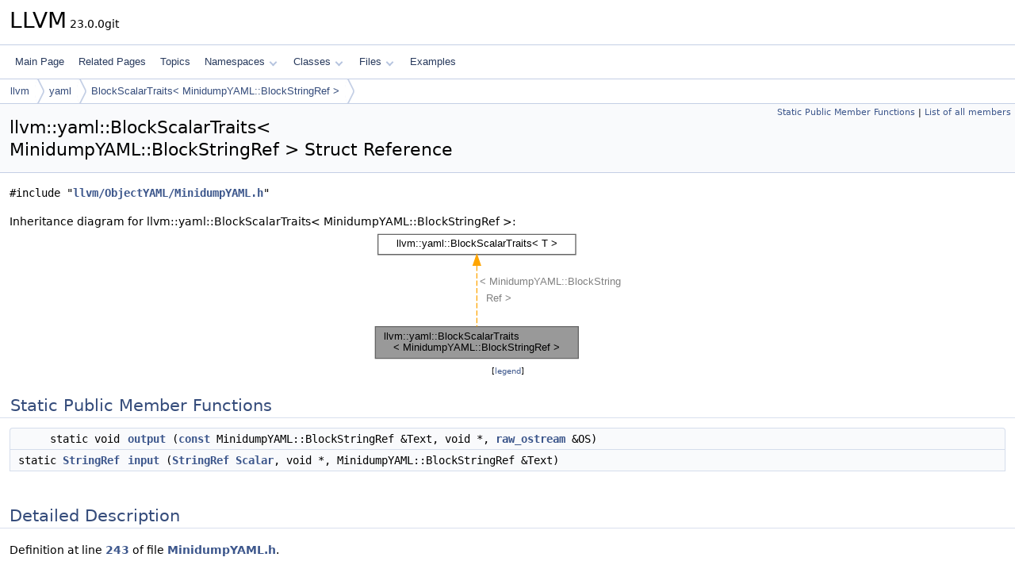

--- FILE ---
content_type: text/html
request_url: https://www.llvm.org/doxygen/structllvm_1_1yaml_1_1BlockScalarTraits_3_01MinidumpYAML_1_1BlockStringRef_01_4.html
body_size: 2505
content:
<!DOCTYPE html PUBLIC "-//W3C//DTD XHTML 1.0 Transitional//EN" "https://www.w3.org/TR/xhtml1/DTD/xhtml1-transitional.dtd">
<html xmlns="http://www.w3.org/1999/xhtml" lang="en-US">
<head>
<meta http-equiv="Content-Type" content="text/xhtml;charset=UTF-8"/>
<meta http-equiv="X-UA-Compatible" content="IE=11"/>
<meta name="generator" content="Doxygen 1.14.0"/>
<meta name="viewport" content="width=device-width, initial-scale=1"/>
<title>LLVM: llvm::yaml::BlockScalarTraits&lt; MinidumpYAML::BlockStringRef &gt; Struct Reference</title>
<link href="tabs.css" rel="stylesheet" type="text/css"/>
<script type="text/javascript" src="jquery.js"></script>
<script type="text/javascript" src="dynsections.js"></script>
<script type="text/javascript" src="clipboard.js"></script>
<script type="text/x-mathjax-config">
MathJax.Hub.Config({
  extensions: ["tex2jax.js"],
  jax: ["input/TeX","output/HTML-CSS"],
});
</script>
<script type="text/javascript" async="async" src="https://cdnjs.cloudflare.com/ajax/libs/mathjax/2.7.7/MathJax.js/MathJax.js"></script>
<link href="doxygen.css" rel="stylesheet" type="text/css" />
</head>
<body>
<div id="top"><!-- do not remove this div, it is closed by doxygen! -->
<div id="titlearea">
<table cellspacing="0" cellpadding="0">
 <tbody>
 <tr id="projectrow">
  <td id="projectalign">
   <div id="projectname">LLVM<span id="projectnumber">&#160;23.0.0git</span>
   </div>
  </td>
 </tr>
 </tbody>
</table>
</div>
<!-- end header part -->
<!-- Generated by Doxygen 1.14.0 -->
<script type="text/javascript">
$(function() { codefold.init(); });
</script>
<script type="text/javascript" src="menudata.js"></script>
<script type="text/javascript" src="menu.js"></script>
<script type="text/javascript">
$(function() {
  initMenu('',false,false,'search.php','Search',false);
});
</script>
<div id="main-nav"></div>
<div id="nav-path" class="navpath">
  <ul>
<li class="navelem"><a href="namespacellvm.html">llvm</a></li><li class="navelem"><a href="namespacellvm_1_1yaml.html">yaml</a></li><li class="navelem"><a href="structllvm_1_1yaml_1_1BlockScalarTraits_3_01MinidumpYAML_1_1BlockStringRef_01_4.html">BlockScalarTraits&lt; MinidumpYAML::BlockStringRef &gt;</a></li>  </ul>
</div>
</div><!-- top -->
<div id="doc-content">
<div class="header">
  <div class="summary">
<a href="#pub-static-methods">Static Public Member Functions</a> &#124;
<a href="structllvm_1_1yaml_1_1BlockScalarTraits_3_01MinidumpYAML_1_1BlockStringRef_01_4-members.html">List of all members</a>  </div>
  <div class="headertitle"><div class="title">llvm::yaml::BlockScalarTraits&lt; MinidumpYAML::BlockStringRef &gt; Struct Reference</div></div>
</div><!--header-->
<div class="contents">

<p><code>#include &quot;<a class="el" href="MinidumpYAML_8h_source.html">llvm/ObjectYAML/MinidumpYAML.h</a>&quot;</code></p>
<div class="dynheader">
Inheritance diagram for llvm::yaml::BlockScalarTraits&lt; MinidumpYAML::BlockStringRef &gt;:</div>
<div class="dyncontent">
<div class="center"><iframe scrolling="no" loading="lazy" frameborder="0" src="structllvm_1_1yaml_1_1BlockScalarTraits_3_01MinidumpYAML_1_1BlockStringRef_01_4__inherit__graph.svg" width="344" height="167"><p><b>This browser is not able to show SVG: try Firefox, Chrome, Safari, or Opera instead.</b></p></iframe></div>
<center><span class="legend">[<a href="graph_legend.html">legend</a>]</span></center></div>
<table class="memberdecls">
<tr class="heading"><td colspan="2"><h2 id="header-pub-static-methods" class="groupheader"><a id="pub-static-methods" name="pub-static-methods"></a>
Static Public Member Functions</h2></td></tr>
<tr class="memitem:a443e0fed1deaf5ad1d0474db86629f68" id="r_a443e0fed1deaf5ad1d0474db86629f68"><td class="memItemLeft" align="right" valign="top">static void&#160;</td><td class="memItemRight" valign="bottom"><a class="el" href="#a443e0fed1deaf5ad1d0474db86629f68">output</a> (<a class="el" href="AArch64PromoteConstant_8cpp.html#a90f8350fecae261c25be85d38b451bff">const</a> MinidumpYAML::BlockStringRef &amp;Text, void *, <a class="el" href="classllvm_1_1raw__ostream.html">raw_ostream</a> &amp;OS)</td></tr>
<tr class="memitem:a07073f5c4f5dfc7e6d2c97bb5f9f3af9" id="r_a07073f5c4f5dfc7e6d2c97bb5f9f3af9"><td class="memItemLeft" align="right" valign="top">static <a class="el" href="classllvm_1_1StringRef.html">StringRef</a>&#160;</td><td class="memItemRight" valign="bottom"><a class="el" href="#a07073f5c4f5dfc7e6d2c97bb5f9f3af9">input</a> (<a class="el" href="classllvm_1_1StringRef.html">StringRef</a> <a class="el" href="namespacellvm_1_1yaml.html#a388c981224806a01d8de4172d5322d3daf60357a8d17e45793298323f1b372a74">Scalar</a>, void *, MinidumpYAML::BlockStringRef &amp;Text)</td></tr>
</table>
<a name="details" id="details"></a><h2 id="header-details" class="groupheader">Detailed Description</h2>
<div class="textblock">
<p class="definition">Definition at line <a class="el" href="MinidumpYAML_8h_source.html#l00243">243</a> of file <a class="el" href="MinidumpYAML_8h_source.html">MinidumpYAML.h</a>.</p>
</div><a name="doc-func-members" id="doc-func-members"></a><h2 id="header-doc-func-members" class="groupheader">Member Function Documentation</h2>
<a id="a07073f5c4f5dfc7e6d2c97bb5f9f3af9" name="a07073f5c4f5dfc7e6d2c97bb5f9f3af9"></a>
<h2 class="memtitle"><span class="permalink"><a href="#a07073f5c4f5dfc7e6d2c97bb5f9f3af9">&#9670;&#160;</a></span>input()</h2>

<div class="memitem">
<div class="memproto">
<table class="mlabels">
  <tr>
  <td class="mlabels-left">
      <table class="memname">
        <tr>
          <td class="memname"><a class="el" href="classllvm_1_1StringRef.html">StringRef</a> <a class="el" href="structllvm_1_1yaml_1_1BlockScalarTraits.html">llvm::yaml::BlockScalarTraits</a>&lt; MinidumpYAML::BlockStringRef &gt;::input </td>
          <td>(</td>
          <td class="paramtype"><a class="el" href="classllvm_1_1StringRef.html">StringRef</a></td>          <td class="paramname"><span class="paramname"><em>Scalar</em></span>, </td>
        </tr>
        <tr>
          <td class="paramkey"></td>
          <td></td>
          <td class="paramtype">void *</td>          <td class="paramname"><span class="paramname"><em></em></span>, </td>
        </tr>
        <tr>
          <td class="paramkey"></td>
          <td></td>
          <td class="paramtype">MinidumpYAML::BlockStringRef &amp;</td>          <td class="paramname"><span class="paramname"><em>Text</em></span>&#160;)</td>
        </tr>
      </table>
  </td>
  <td class="mlabels-right">
<span class="mlabels"><span class="mlabel inline">inline</span><span class="mlabel static">static</span></span>  </td>
  </tr>
</table>
</div><div class="memdoc">

<p class="definition">Definition at line <a class="el" href="MinidumpYAML_8h_source.html#l00249">249</a> of file <a class="el" href="MinidumpYAML_8h_source.html">MinidumpYAML.h</a>.</p>

<p class="reference">References <a class="el" href="YAMLTraits_8h_source.html#l00045">llvm::yaml::Scalar</a>.</p>

</div>
</div>
<a id="a443e0fed1deaf5ad1d0474db86629f68" name="a443e0fed1deaf5ad1d0474db86629f68"></a>
<h2 class="memtitle"><span class="permalink"><a href="#a443e0fed1deaf5ad1d0474db86629f68">&#9670;&#160;</a></span>output()</h2>

<div class="memitem">
<div class="memproto">
<table class="mlabels">
  <tr>
  <td class="mlabels-left">
      <table class="memname">
        <tr>
          <td class="memname">void <a class="el" href="structllvm_1_1yaml_1_1BlockScalarTraits.html">llvm::yaml::BlockScalarTraits</a>&lt; MinidumpYAML::BlockStringRef &gt;::output </td>
          <td>(</td>
          <td class="paramtype"><a class="el" href="AArch64PromoteConstant_8cpp.html#a90f8350fecae261c25be85d38b451bff">const</a> MinidumpYAML::BlockStringRef &amp;</td>          <td class="paramname"><span class="paramname"><em>Text</em></span>, </td>
        </tr>
        <tr>
          <td class="paramkey"></td>
          <td></td>
          <td class="paramtype">void *</td>          <td class="paramname"><span class="paramname"><em></em></span>, </td>
        </tr>
        <tr>
          <td class="paramkey"></td>
          <td></td>
          <td class="paramtype"><a class="el" href="classllvm_1_1raw__ostream.html">raw_ostream</a> &amp;</td>          <td class="paramname"><span class="paramname"><em>OS</em></span>&#160;)</td>
        </tr>
      </table>
  </td>
  <td class="mlabels-right">
<span class="mlabels"><span class="mlabel inline">inline</span><span class="mlabel static">static</span></span>  </td>
  </tr>
</table>
</div><div class="memdoc">

<p class="definition">Definition at line <a class="el" href="MinidumpYAML_8h_source.html#l00244">244</a> of file <a class="el" href="MinidumpYAML_8h_source.html">MinidumpYAML.h</a>.</p>

</div>
</div>
<hr/>The documentation for this struct was generated from the following file:<ul>
<li>include/llvm/ObjectYAML/<a class="el" href="MinidumpYAML_8h_source.html">MinidumpYAML.h</a></li>
</ul>
</div><!-- contents -->
<!-- start footer part -->
<hr class="footer"/><address class="footer"><small>
Generated on <span class="timestamp"></span> for LLVM by&#160;<a href="https://www.doxygen.org/index.html"><img class="footer" src="doxygen.svg" width="104" height="31" alt="doxygen"/></a> 1.14.0
</small></address>
</div><!-- doc-content -->
</body>
</html>


--- FILE ---
content_type: image/svg+xml
request_url: https://www.llvm.org/doxygen/structllvm_1_1yaml_1_1BlockScalarTraits_3_01MinidumpYAML_1_1BlockStringRef_01_4__inherit__graph.svg
body_size: 2301
content:
<?xml version="1.0" encoding="UTF-8" standalone="no"?>
<!DOCTYPE svg PUBLIC "-//W3C//DTD SVG 1.1//EN"
 "http://www.w3.org/Graphics/SVG/1.1/DTD/svg11.dtd">
<!-- Generated by graphviz version 2.43.0 (0)
 -->
<!-- Title: llvm::yaml::BlockScalarTraits&lt; MinidumpYAML::BlockStringRef &gt; Pages: 1 -->
<svg width="258pt" height="125pt"
 viewBox="0.00 0.00 258.00 125.00" xmlns="http://www.w3.org/2000/svg" xmlns:xlink="http://www.w3.org/1999/xlink">
<g id="graph0" class="graph" transform="scale(1 1) rotate(0) translate(4 121)">
<title>llvm::yaml::BlockScalarTraits&lt; MinidumpYAML::BlockStringRef &gt;</title>
<!-- Node1 -->
<g id="Node000001" class="node">
<title>Node1</title>
<g id="a_Node000001"><a xlink:title=" ">
<polygon fill="#999999" stroke="#666666" points="192,-30 0,-30 0,0 192,0 192,-30"/>
<text text-anchor="start" x="8" y="-18" font-family="Helvetica,sans-Serif" font-size="10.00">llvm::yaml::BlockScalarTraits</text>
<text text-anchor="middle" x="96" y="-7" font-family="Helvetica,sans-Serif" font-size="10.00">&lt; MinidumpYAML::BlockStringRef &gt;</text>
</a>
</g>
</g>
<!-- Node2 -->
<g id="Node000002" class="node">
<title>Node2</title>
<g id="a_Node000002"><a xlink:href="structllvm_1_1yaml_1_1BlockScalarTraits.html" target="_top" xlink:title="This class should be specialized by type that requires custom conversion to/from a YAML literal block...">
<polygon fill="white" stroke="#666666" points="189.5,-117 2.5,-117 2.5,-98 189.5,-98 189.5,-117"/>
<text text-anchor="middle" x="96" y="-105" font-family="Helvetica,sans-Serif" font-size="10.00">llvm::yaml::BlockScalarTraits&lt; T &gt;</text>
</a>
</g>
</g>
<!-- Node2&#45;&gt;Node1 -->
<g id="edge1_Node000001_Node000002" class="edge">
<title>Node2&#45;&gt;Node1</title>
<g id="a_edge1_Node000001_Node000002"><a xlink:title=" ">
<path fill="none" stroke="orange" stroke-dasharray="5,2" d="M96,-87.38C96,-70.24 96,-45.49 96,-30.09"/>
<polygon fill="orange" stroke="orange" points="92.5,-87.82 96,-97.82 99.5,-87.82 92.5,-87.82"/>
</a>
</g>
<text text-anchor="start" x="99" y="-69" font-family="Helvetica,sans-Serif" font-size="10.00" fill="grey">&lt; MinidumpYAML::BlockString</text>
<text text-anchor="start" x="99" y="-54" font-family="Helvetica,sans-Serif" font-size="10.00" fill="grey">  Ref &gt;</text>
</g>
</g>
</svg>
